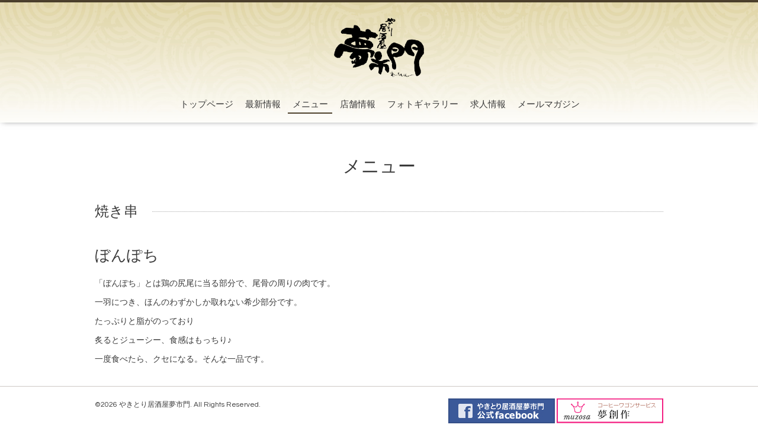

--- FILE ---
content_type: text/html; charset=utf-8
request_url: https://muichimon.net/menu/416045
body_size: 2852
content:
<!DOCTYPE html>
<html xmlns="http://www.w3.org/1999/xhtml" xml:lang="ja" lang="ja">
<head>
<!-- Oneplate: ver.201510280000 -->
<meta charset="utf-8" />
<title>ぼんぽち - やきとり居酒屋夢市門</title>
<meta name="viewport" content="width=device-width,initial-scale=1.0,minimum-scale=1.0" />
<meta name="description" content="「ぼんぽち」とは鶏の尻尾に当る部分で、尾骨の周りの肉です。一羽につき、ほんのわずかしか取れない希少部分です。たっぷりと脂がのっており炙るとジューシー、食感は..." />
<meta name="keywords" content="夢市門,やきとり,居酒屋,むいちもん,焼鳥,焼き鳥,博多,六本松,福岡" />
<meta property="og:title" content="ぼんぽち" />
<meta property="og:image" content="https://cdn.goope.jp/37308/160621143501tub2.png" />
<meta property="og:site_name" content="やきとり居酒屋夢市門" />

<link rel="alternate" type="application/rss+xml" title="やきとり居酒屋夢市門 / RSS" href="/feed.rss" />
<style type="text/css" media="all">
@import url(//fonts.googleapis.com/css?family=Questrial);
</style>
<link href="/style.css?248074-1609833389?20151028" rel="stylesheet" />
<link href="//maxcdn.bootstrapcdn.com/font-awesome/4.3.0/css/font-awesome.min.css" rel="stylesheet" />
<link href="/assets/slick/slick.css" rel="stylesheet" />
<link href="http://www.muzosa.net/muichimon/goope_css/muichimon_style.css" rel="stylesheet" />
<script src="/assets/jquery/jquery-1.9.1.min.js"></script>
<script src="/assets/colorbox/jquery.colorbox-min.js"></script>
<script src="/js/tooltip.js"></script>
<script src="/assets/slick/slick.js"></script>
<script src="/assets/lineup/jquery-lineup.min.js"></script>
<script src="/assets/tile/tile.js"></script>
<script src="/assets/clipsquareimage/jquery.clipsquareimage.js"></script>
<script src="/js/theme_oneplate/init.js?20151028"></script>
<script src="http://www.muzosa.net/muichimon/goope_js/jquery.tile.js"></script>
<script>

        $(function(){
    var minWidth = 450;
    if (minWidth <= $(this).width()) {
      $('#kodawari-sec .block01 .box01').tile(2);
      $(window).load(function() {
        $('#kodawari-sec .block01 .box01').tile(2);
      });
		}
    $(window).resize(function(){
        if (minWidth <= $(this).width()) {
            $('#kodawari-sec .block01 .box01').tile(2);
        }
        else {
            $('#kodawari-sec .block01 .box01').removeAttr('style');
        }
    });
});
    </script>
</head>
<body id="menu">
<div class="totop"> <i class="button fa fa-angle-up"></i> </div>
<div id="container"> 
	
	<!-- #header -->
	<div id="header" class="cd-header">
		<div class="inner">
			<div class="element shop_tel" data-shoptel="092-452-0101">
				<div> <i class="fa fa-phone-square"></i>&nbsp;092-452-0101 </div>
			</div>
			<h1 class="element logo"> <a href="https://muichimon.net"><img src='//cdn.goope.jp/37308/160621143501tub2.png' alt='やきとり居酒屋夢市門' /></a> </h1>
			
			<!--<div class="element site_description">
        <span>福岡・博多の安くて旨いやきとり居酒屋　夢市門(むいちもん)。こだわりの素材にオリジナルの塩。味と鮮度には自信があります。</span>
      </div>-->
			
			<div class="element navi pc">
				<ul class="navi_list">
					
					<li class="navi_top"> <a href="/" >トップページ</a> </li>
					
					<li class="navi_info"> <a href="/info" >最新情報</a> </li>
					
					<li class="navi_menu active"> <a href="/menu" >メニュー</a><ul class="sub_navi">
<li><a href='/menu/c338859'>焼き串（46）</a></li>
<li><a href='/menu/c338860'>とりあえず（10）</a></li>
<li><a href='/menu/c338861'>サラダ（4）</a></li>
<li><a href='/menu/c338862'>刺身（2）</a></li>
<li><a href='/menu/c340487'>一品料理（8）</a></li>
<li><a href='/menu/c340488'>揚げ物（14）</a></li>
<li><a href='/menu/c340489'>炒め（3）</a></li>
<li><a href='/menu/c340490'>〆（ご飯物など）（7）</a></li>
<li><a href='/menu/c349444'>デザート（1）</a></li>
<li><a href='/menu/c340491'>お飲みもの（32）</a></li>
<li><a href='/menu/c349471'>果実酒など（15）</a></li>
<li><a href='/menu/c349472'>焼酎　※ボトルキープは２ヶ月です（11）</a></li>
<li><a href='/menu/c349473'>日本酒（5）</a></li>
</ul>
 </li>
					
					<li class="navi_about"> <a href="/about" >店舗情報</a> </li>
					
					<li class="navi_photo"> <a href="/photo" >フォトギャラリー</a> </li>
					
					<li class="navi_recruit"> <a href="/recruit" >求人情報</a> </li>
					
					<li class="thickbox navi_melmaga"> <a href="/pc/melmaga/muichimon1/?width=550&height=500&inlineId=myOnPageContent&keepThis=true&TB_iframe=true" target="_blank">メールマガジン</a> </li>
					
				</ul>
			</div>
			<!-- /#navi --> 
			
		</div>
		<!-- /.inner -->
		
		<div class="navi mobile"></div>
		<div id="button_navi">
			<div class="navi_trigger cd-primary-nav-trigger"> <i class="fa fa-navicon"></i> </div>
		</div>
	</div>
	<!-- /#header -->
	
	<div id="content"> 
		
		<!-- CONTENT ----------------------------------------------------------------------- --> 
		
		 
		
		 
		
		 
		
		 
		<!----------------------------------------------
ページ：メニュー
----------------------------------------------> 
		<script src="/js/theme_oneplate/menu.js?20151028"></script>
		<div class="inner">
			<h2 class="page_title"> <span>メニュー</span> </h2>
			
			
			<div class="list">
				<div class="category_title"> <span>焼き串</span> </div>
				
				
				<div class="article">
					<div class="photo"> <img src="" alt="" /> </div>
					<h3 class="article_title"> <span class="recommend"></span><a href="/menu/416045">ぼんぽち</a> </h3>
					<div class="price">  </div>
					<div class="text textfield"> <p>「ぼんぽち」とは鶏の尻尾に当る部分で、尾骨の周りの肉です。</p>
<p>一羽につき、ほんのわずかしか取れない希少部分です。</p>
<p>たっぷりと脂がのっており</p>
<p>炙るとジューシー、食感はもっちり♪</p>
<p>一度食べたら、クセになる。そんな一品です。</p>
<p>&nbsp;</p> </div>
				</div>
				<!-- /.article --> 
				 
				
			</div>
			 
			
		</div>
		<!-- /.inner --> 
		 
		
		 
		
		 
		
		 
		
		 
		
		 
		
		 
		
		<!-- CONTENT ----------------------------------------------------------------------- --> 
		
	</div>
	<!-- /#content --> 
	
	
	
	<div class="gadgets">
		<div class="inner"> </div>
	</div>
	<div class="sidebar">
		<div class="inner">
			<div class="block today_area">
				<h3>Schedule</h3>
				<dl>
					<dt class="today_title"> 2026.01.18 Sunday </dt>
					
				</dl>
			</div>
			<div class="block counter_area">
				<h3>Counter</h3>
				<div>Today: <span class="num">732</span></div>
				<div>Yesterday: <span class="num">497</span></div>
				<div>Total: <span class="num">1266705</span></div>
			</div>
			<div class="block qr_area">
				<h3>Mobile</h3>
				<img src="//r.goope.jp/qr/muichimon1"width="100" height="100" /> </div>
		</div>
	</div>
	<div class="social">
		<div class="inner"></div>
	</div>
	<div id="footer">
		<div class="inner"> 
			
			<!--<div class="shop_name">
                    <a href="https://muichimon.net">やきとり居酒屋夢市門</a>
                </div>-->
			
			<div class="block">
				<div class="copyright"> &copy;2026 <a href="https://muichimon.net">やきとり居酒屋夢市門</a>. All Rights Reserved. </div>
				<ul class="muzosa-bnr">	
					<li><a href="https://www.facebook.com/yakitori.muichimon/" target="_blank"><img src="https://cdn.goope.jp/37308/160720102741-578ed38db70aa.jpg" alt="夢市門公式facebook"></a></li>
					<li><a href="http://www.muzosa.net/" target="_blank"><img src="https://cdn.goope.jp/37308/160706180036-577cc8b44995d.jpg" alt="コーヒーワゴンサービス夢創作"></a></li>
				</ul>
			</div>
			<!-- /.block -->
			
			<div>
				<div class="powered"> Powered by <a class="link_color_02" href="https://goope.jp/">グーペ</a> / <a class="link_color_02" href="https://admin.goope.jp/">Admin</a> </div>
				<div class="shop_rss"> <span>/ </span><a href="/feed.rss">RSS</a> </div>
			</div>
		</div>
	</div>
</div>
<!-- /#container -->
</body>
</html>